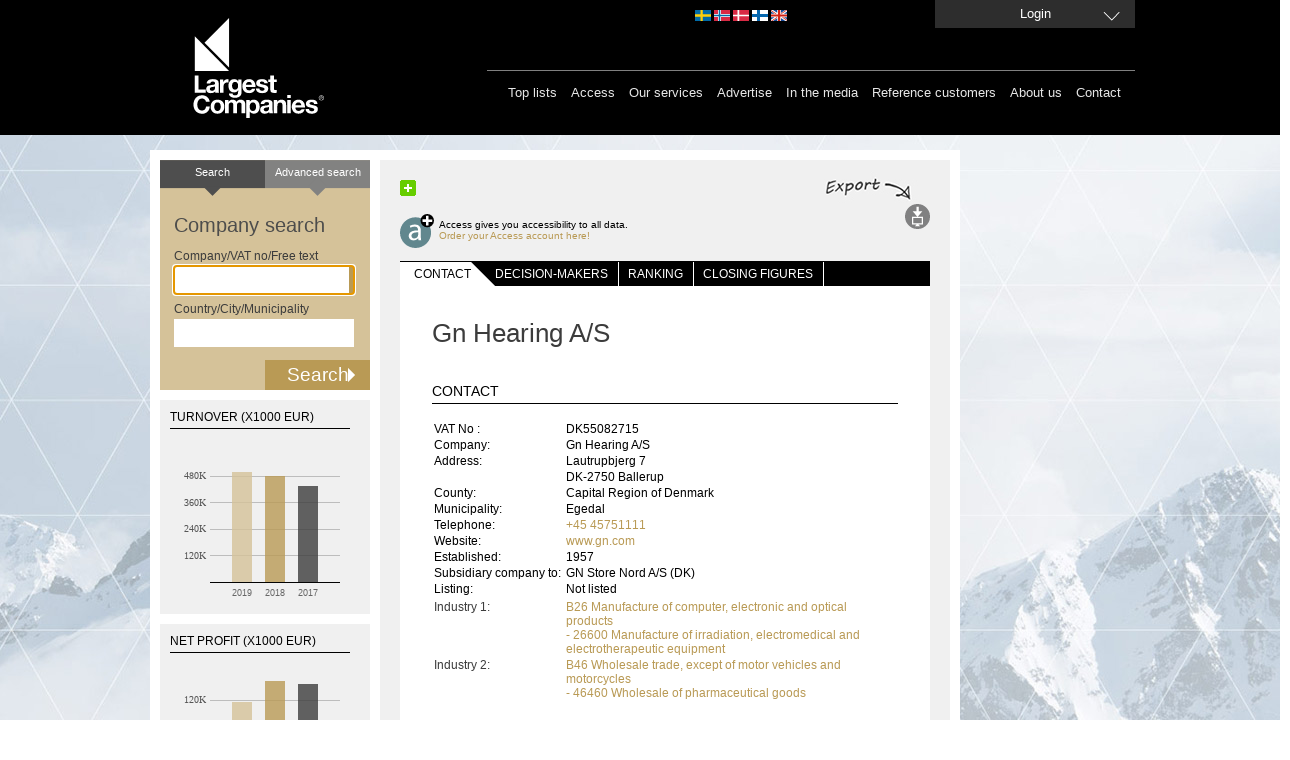

--- FILE ---
content_type: text/html; charset=utf-8
request_url: https://largestcompanies.com/company/Gn-Hearing-AS-213743
body_size: 8082
content:
<!DOCTYPE html>
<html>
<head>
    
    <meta charset="utf-8" />
    <meta name="format-detection" content="telephone=no" />
    <meta name="viewport" content="width=device-width, initial-scale=1.0" />
    <link rel="shortcut icon" href="/favicon.ico?v=2" type="image/x-icon" />
    <link rel="apple-touch-icon" href="/Content/Images/Logo/apple-touch-icon-60x60_lc.png">
    <link rel="apple-touch-icon" sizes="76x76" href="/Content/Images/Logo/apple-touch-icon-76x76_lc.png">
    <link rel="apple-touch-icon" sizes="120x120" href="/Content/Images/Logo/apple-touch-icon-120x120_lc.png">
    <link rel="apple-touch-icon" sizes="152x152" href="/Content/Images/Logo/apple-touch-icon-152x152_lc.png">
    <link rel="alternate" href="http://www.largestcompanies.se" hreflang="sv-SE" />
    <link rel="alternate" href="http://www.largestcompanies.fi" hreflang="fi-FI" />
    <link rel="alternate" href="http://www.largestcompanies.no" hreflang="nb-NO" />
    <link rel="alternate" href="http://www.largestcompanies.dk" hreflang="da-DK" />
    <link rel="alternate" href="http://www.largestcompanies.com" hreflang="en-GB" />
    <title>Gn Hearing A/S - Detailed information - Largestcompanies</title>
        <meta name="Description" content="Gn Hearing A/S - Manufacture of irradiation, electromedical and electrotherapeutic equipment" />
        <link href="/Content/css?v=GFbe6MIyOZFzSzZVhCHnV6P52-CEz3ndmQVjAfb3G8Y1" rel="stylesheet"/>

    <link href="/Content/startPage?v=ihOcUVfoJc9iN58NXs6Ep2jFcfdfU1eYHSnC1kCQvWM1" rel="stylesheet"/>

    <link href="/bundles/jquery-ui?v=sCgS2FnOY31aT_-OJpFgY8M_Lv2ytbqHfxY97Jen4A01" rel="stylesheet"/>

    
    <link href="/Content/CompanyDetail.css?v=2" rel="stylesheet" type="text/css" />

    <link href="/Content/newsflash.css" rel="stylesheet" type="text/css" />
    <link href="/Content/errorflash.css" rel="stylesheet" type="text/css" />
    <script src="https://cdnjs.cloudflare.com/ajax/libs/json3/3.2.5/json3.min.js" type="text/javascript"></script>
    <script src="/bundles/modernizr?v=inCVuEFe6J4Q07A0AcRsbJic_UE5MwpRMNGcOtk94TE1"></script>

    <script src="/bundles/jquery?v=rYaYAm3Qk7jTPf5-g-9rfW-e8F-TxnKnebXiKepZy8w1"></script>

    <script src="/bundles/jqueryui?v=nmuMA-O4C0zphhL2ApoyudBi4v4VCXr0cCFlFmBK2eU1"></script>

    <script src="/bundles/jqueryval?v=dt3XaqpEn4rFA9MkDy2QmR-5tTdUVpSHTuOr3x-Sw981"></script>

    <script src="/bundles/scripts?v=qJDwyMFEU-2cLZ1fDmURodNfhO76GGK-TavVwTMwzqw1"></script>

    <script src="/bundles/simpleSearch?v=oMis-5D7XHhNXDV5qrxE22NoccTbAMKyvYKdSm7Fh2M1"></script>

    <script src="/bundles/videocvr?v=Cu7qDAXgeN9zYj8_lLgd3Vmkm-I0XDn-PJnO33p-WM41"></script>

    


    <script type="text/javascript">
       // Google Analytics script
    (function (i, s, o, g, r, a, m) {
        i['GoogleAnalyticsObject'] = r; i[r] = i[r] || function () {
            (i[r].q = i[r].q || []).push(arguments)
        }, i[r].l = 1 * new Date(); a = s.createElement(o),
        m = s.getElementsByTagName(o)[0]; a.async = 1; a.src = g; m.parentNode.insertBefore(a, m)
    })(window, document, 'script', '//www.google-analytics.com/analytics.js', 'ga');

    ga('create', 'UA-16248576-1', 'auto', { 'allowLinker': true, 'legacyCookieDomain': 'largestcompanies.com' });
    ga('require', 'displayfeatures');
    ga('require', 'linkid', 'linkid.js');
    ga('require', 'linker');
    ga('linker:autoLink', ['www.largestcompanies.com', 'www.largestcompanies.fi', 'www.largestcompanies.dk', 'www.largestcompanies.no']);
        ga('send', 'pageview');
</script>

    <script language="javascript" type="text/javascript">
        $(document).ready(function() {
            var banners = {};
            var adPageId = 26;
            


            $.ajax({
                    url: "/Ads/GetBannersForPage",
                contentType: "application/json; charset=utf-8",
                type: "POST",
                dataType: "json",
                cache: false,
                data: JSON.stringify({
                        adPageId: 'B26'
                }),
                success:function(result) {

                        banners = result;
                        var logBanners = $.map(banners, function (banner, index) { return {
                                AdId: banner.AdId
                        }});
                        var logContainser = { AdPageId: adPageId, Banners: logBanners };
                    //Visa topBanner
                    DisplayTopBanner('/Ads/TopBanner', banners,9,adPageId);
                    //Visa högerBanners
                    DisplayRightBanners('/Ads/RightBanners',banners,adPageId);
                    //Visa träfflisteBanners
                    DisplayHitListBannerBig('/Ads/HitListBannerBig',banners,97,adPageId);
                    DisplayHitListBanner('/Ads/HitListBanner',banners,99,adPageId);

                    DisplayInterstitial('/Ads/Interstitial',banners,33,adPageId);

                    //Logga visningar i google analytics
                    ga('send', 'event', 'Banner', 'View', JSON.stringify(logContainser), 1, { 'nonInteraction': 1 });
                }
                //                ,error: function(xhr, status, error) {
                //                    alert(xhr.status + " " + error);
                //                }
            });
        });
        
    </script>
    </head>
<body>
    <header>
<div id="headerWrapper">
    <div id="headerCenter">

        
        <a href="/">
            <img src="/Content/Images/Logo/LC_logo.svg" class="headerLogo" alt="Largest Companies ©" />
        </a>
        <div id="topMenu">
            

            <div id="domainLinkContainer">
                <a id="domainLinkSwe" class="domainLink" href="http://largestcompanies.se" rel="nofollow"></a>
                <a id="domainLinkNor" class="domainLink" href="http://largestcompanies.no" rel="nofollow"></a>
                <a id="domainLinkDan" class="domainLink" href="http://largestcompanies.dk" rel="nofollow"></a>
                <a id="domainLinkFin" class="domainLink" href="http://largestcompanies.fi" rel="nofollow"></a>
                <a id="domainLinkEng" class="domainLink" href="http://largestcompanies.com" rel="nofollow"></a>
            </div>
                            <a id="btnLogin" class="button fancybox fancybox.ajax" href="/Account/Login?returnUrl=%2Fcompany%2FGn-Hearing-AS-213743">
                    <span>Login</span>
                </a>
        </div>
        <div id="menu">
            
            <nav id="mainMenu">
                <ul class="menu">
                    <li>
                        <a href="/toplists">Top lists</a>
                    </li>
                    <li>
                        <a href="/access">Access</a>
                    </li>
                    <li>
                        <a href="/our-services">Our services</a>
                    </li>
                    
                    <li>
                        <a href="/advertise">Advertise</a>
                    </li>
                    <li>
                        <a href="/largestcompanies-in-the-media-2017">In the media</a>
                    </li>
                    <li>
                        <a href="/reference-customers">Reference customers</a>
                    </li>
                    <li>
                        <a href="/about-us">About us</a>
                    </li>
                    <li>
                        <a href="/contact-us">Contact</a>
                    </li>
                </ul>
            </nav>
        </div>
    </div>

</div>
    </header>
    <div id="main">
            <div id="topBannerContainer">
                <div id="topBannerContainer" class="bannerLoggedOut">
                </div>
            </div>
        <div id="mainContent" class="">


                    <div class="leftContainer">
                        <div class="innerLeftContainer">


<form action="/search" class="small" id="simpleSearch" method="get" onsubmit="return validateForm();">    <div class="searchTop left">Search</div>
    <a class="searchTop right" href="/advanced-search"><span>Advanced search</span></a>
    <h2>Company search</h2>
    <span>Company/VAT no/Free text</span>
    <input id="what" name="what" type="text" value="" class="ui-autocomplete-input" autocomplete="off">    <span>Country/City/Municipality</span>
    <input id="where" name="where" type="text" value="" class="ui-autocomplete-input" autocomplete="off">    <input type="submit" value="Search" onclick="if (validateForm()) { cleanForm(this);}">
</form>

<div id="chartContainer">
    
        <div class="chartbox">
            <h2>TURNOVER (x1000 EUR)</h2>
            <div id="omschart"></div>
        </div>
   
        <div class="chartbox">
            <h2>NET PROFIT (x1000 EUR)</h2>
            <div id="reschart"></div>
        </div>

        <div class="chartbox">
            <h2>EMPLOYEES</h2>
            <div id="anschart"></div>
        </div>
    
</div>                            
                        </div>
                    </div>
            <div class="defaultContentView">
<div class='addthis-wrapper ' id=>
    <div class='addthis_toolbox addthis_default_style'>
        <a class='addthis_button_facebook'></a>
        <a class='addthis_button_twitter'></a>
        <a class='addthis_button_linkedin'></a>
        <a class='addthis_button_email'></a>
        <a class='addthis_button_compact'>
            <img src='/Content/Images/MenuButtons/sm-plus.png' width='16' height='16' border='0' alt='Share' />
        </a>
        <a class='addthis_button_google_plusone' g:plusone:count='false'></a>
    </div>
    <script type='text/javascript'>
        var addthis_config = { 'data_track_clickback': true };
    </script>
    <script type='text/javascript' src='https://s7.addthis.com/js/250/addthis_widget.js#pubid=ra-4de360521e6898e2'></script>
</div>    <div id="menuButtons">
            <img id="exportTips" src=/Content/Images/exportera_gb.jpg />
                    <div id="access">
                <a href="/AccessForm" alt="Access gives you accessibility to all data."><div id="icon"></div></a>
                <div id="text"> Access gives you accessibility to all data.<br /><a href="/AccessForm" alt="Access gives you accessibility to all data.">Order your Access account here!</a></div>
            </div>
        <div id="options">
                        
                            <div>
                    <a id="exportSearchList" onclick="exportPage(270,false); return false;" title="Exports" href="#">
                        <img id="loadingExportWindow" src="/Content/Images/Transparent_big_white.gif" alt="loadingImage"/>
                        <img alt="Exports" src="/Content/Images/MenuButtons/export.svg" id="exportImg" />
                    </a>
                </div>
        </div>
    </div>

                
    

                <div class="innerWhiteContent">
                    

<script type="text/javascript">

    // javscript-variabler för grafscript

    var bokslutsperiod1 = "201912";
    var bokslutsperiod2 = "201812";
    var bokslutsperiod3 = "201712";
    var bokslutsperiod4 = "201612";
    var bokslutsperiod5 = "201512";

    var bokslut1 = ""; if (bokslutsperiod1 != null && bokslutsperiod1.length > 4) { bokslut1 = bokslutsperiod1.substring(0,4); }
    var bokslut2 = ""; if (bokslutsperiod2 != null && bokslutsperiod2.length > 4) { bokslut2 = bokslutsperiod2.substring(0,4); }
    var bokslut3 = ""; if (bokslutsperiod3 != null && bokslutsperiod3.length > 4) { bokslut3 = bokslutsperiod3.substring(0,4); }
    var bokslut4 = ""; if (bokslutsperiod4 != null && bokslutsperiod4.length > 4) { bokslut4 = bokslutsperiod4.substring(0,4); }
    //var bokslut5 = ""; if (bokslutsperiod5 != null && bokslutsperiod5.length > 4) { bokslut5 = bokslutsperiod5.substring(0,4); }

    var oms1 = "498374";
    var oms2 = "480302";
    var oms3 = "433218";
    // Alternativa företagstyper
    if ("0" == '1') {
        oms1 = "";
        oms2 = "";
        oms3 = "";
    }
    if ("0" == '2') { oms1 = ""; oms2 = ""; oms3 = ""; }
    if ("0" == '3') { oms1 = ""; oms2 = ""; oms3 = ""; }
    if ("0" == '4') { oms1 = null;oms2 = null;oms3 = null;}
    if ("0" == '5') { oms1 = null;oms2 = null;oms3 = null; }

    var oms_prc_change1 = "4";
    var oms_prc_change2 = "11";
    var oms_prc_change3 = "16";
    var oms_prc_change4 = "10";

    var ans1 = "350";
    var ans2 = "350";
    var ans3 = "350";

    var anst_prc_change1 = "0";
    var anst_prc_change2 = "0";
    var anst_prc_change3 = "-53";
    var anst_prc_change4 = "37";

    var res1 = "117099";
    var res2 = "141080";
    var res3 = "137939";

    var res_prc_change1 = "-17";
    var res_prc_change2 = "3";
    var res_prc_change3 = "183";
    var res_prc_change4 = "-70";

    var ftgnr = 213743;
    var orgnr = "55082715";
    var jurnamn = "Gn Hearing A/S";
    var industryTabCode = "B26";
    var countryCode = "DK";

    var currency = "EUR";

</script>

<input type="hidden" id="exportModel" value="{&quot;ResultCount&quot;:1,&quot;CompanyId&quot;:213743,&quot;DecisionMakerInformation&quot;:{&quot;SOEmailCount&quot;:0,&quot;VDEmailCount&quot;:0,&quot;MCEmailCount&quot;:0,&quot;ECEmailCount&quot;:0,&quot;TCEmailCount&quot;:0,&quot;ICEmailCount&quot;:0,&quot;PCEmailCount&quot;:0,&quot;ITEmailCount&quot;:0,&quot;FCEmailCount&quot;:0,&quot;ProdCEmailCount&quot;:0,&quot;InfoCEmailCount&quot;:0,&quot;UniqueEmailCount&quot;:0,&quot;SOCount&quot;:0,&quot;VDCount&quot;:0,&quot;MCCount&quot;:0,&quot;ECCount&quot;:0,&quot;TCCount&quot;:0,&quot;ICCount&quot;:0,&quot;PCCount&quot;:0,&quot;ITCount&quot;:0,&quot;FCCount&quot;:0,&quot;ProdCCount&quot;:0,&quot;InfoCCount&quot;:0,&quot;EmailCount&quot;:0,&quot;UniqueNameCount&quot;:0}}" />
<div id="companyTabs">
    <div id="sections">
        <ul>
            <li class="first">
                <a class="selected" href="/company/Gn-Hearing-AS-213743">Contact</a>
                
            </li>
            <li>
                <div class="rfin "></div>
            </li>
            <li>
                <a class="" href="/company/Gn-Hearing-AS-213743/decision-makers">Decision-makers</a>
                
            </li>
            <li>
                <div class=" space "></div>
            </li>
            <li>
                <a class="" href="/company/Gn-Hearing-AS-213743/ranking">Ranking</a>
                
            </li>
            <li>
                <div class=" space"></div>
            </li>
            <li>
                <a class="" href="/company/Gn-Hearing-AS-213743/closing-figures-and-key-ratios">closing figures</a>
                
            </li>
            <li>
                <div class=" space"></div>
            </li>
        </ul>
    </div>
</div>
<div id="company">

    <h1>Gn Hearing A/S</h1>

    <script src="https://maps.googleapis.com/maps/api/js?key=AIzaSyA7uN1exdCwxasjjYZ53i6sJn9TWShCXws"></script>
    <script language="javascript">
        $(document).ready(function () {
            initGoogleMaps(', , , Denmark', 'Gn Hearing A/S', '');
            $("a[href ^= 'http://maps.google.com/maps']").click(function () {
                alert("The paragraph was clicked.");
            });
        });
    </script>
<div id="contact">
    <h3>Contact</h3>
    <div id="companyInfo" itemscope itemtype="https://schema.org/Corporation">
        <div id="contact_table" class="presentcontactInfo">
            <table>
                <tr>
                    <th class="ledtext">
                    </th>
                    <th class="data">
                    </th>
                </tr>
                    <tr>
                        <td class="ledtext">
                            VAT No
:
                        </td>
                        <td class="data" itemprop="vatID">
                            DK55082715
                        </td>
                    </tr>
                <tr>
                    <td class="ledtext">
                        Company:
                    </td>
                    <td class="data" itemprop="legalName">
                        Gn Hearing A/S
                    </td>
                </tr>
                <tr>
                    <td class="ledtext">
                        Address:
                    </td>
                    <td class="data" itemprop="address">
                        Lautrupbjerg 7
                    </td>
                </tr>
                <tr>
                    <td class="ledtext">
                        
                    </td>
                    <td class="data" itemprop="location">
                        DK-2750
                        Ballerup
                    </td>
                </tr>
                
                <tr>
                    <td class="ledtext">
                        County:
                    </td>
                    <td class="data" itemprop="location">
                        Capital Region of Denmark
                    </td>
                </tr>
                <tr>
                    <td class="ledtext">
                        Municipality:
                    </td>
                    <td class="data" itemprop="location">
                        Egedal
                    </td>
                </tr>
                <tr>
                    <td class="ledtext">
                        Telephone:
                    </td>
                    <td class="data" itemprop="telephone">
                        <a href="tel:+4545751111">
                            +45 45751111
                        </a>
                    </td>
                </tr>
                    <tr>
                        <td class="ledtext">
                            Website:
                        </td>
                        <td class="data" itemprop="url">
                            <a href="http://www.gn.com" onclick="logURLClick(213743, 'ENG');" rel="nofollow" target="_blank">
                                www.gn.com
                            </a>
                        </td>
                    </tr>
                                                <tr>
                    <td class="ledtext">
                        Established:
                    </td>
                    <td class="data" itemprop="foundingDate">
                        1957
                    </td>
                </tr>
                    <tr>
                        <td class="ledtext">
                            Subsidiary company to:
                        </td>
                        <td class="data">
                            GN Store Nord A/S (DK)
                        </td>
                    </tr>
                                <tr>
                    <td class="ledtext">
                        Listing:
                    </td>
                    <td class="data">
                        Not listed
                    </td>
                </tr>
            </table>
        </div>
        <div id="divLogo">
        </div>
            <table id="industryTable">
                    <tr>
                        <td class="industryAlignment">
                            Industry 1:
                    </td>
                    <td itemprop="brand">
<a href="/industry-overview/B26">B26 Manufacture of computer, electronic and optical products</a>                                                    <br />
<a href="/industry-overview/26600">- 26600 Manufacture of irradiation, electromedical and electrotherapeutic equipment</a>                    </td>
                </tr>
                                    <tr>
                        <td class="industryAlignment">
                            Industry 2:
                    </td>
                    <td itemprop="brand">
<a href="/industry-overview/B46">B46 Wholesale trade, except of motor vehicles and motorcycles</a>                                                    <br />
<a href="/industry-overview/46460">- 46460 Wholesale of pharmaceutical goods</a>                    </td>
                </tr>
            </table>
    </div>
    <div class="clearAll">
    </div>
    <div id="toplistLink" data-tabcode="B26" data-companyid="213743" data-tabcodename="Manufacture of computer, electronic and optical products" data-companyname="Gn Hearing A/S" data-countrycode="DK">
    </div>
    <div id="divWorkPlaces">
</div>
</div>
<div id="prc_change_cht">
</div>
</div>
                </div>
            </div>
        </div>
            <div id="rightBannerContainer">
                <div id="rightBannerContainer" class="bannerLoggedOut">
                </div>
            </div>
    </div>
    <footer>
<div id="footerCenter">
    <div>
        <div id="industryRegistersBox" class="footerMargin">
            Alphabetical list of
            <h3>Industry index</h3>
<a href="/industry-index/A">A</a><a href="/industry-index/B">B</a><a href="/industry-index/C">C</a><a href="/industry-index/D">D</a><a href="/industry-index/E">E</a><a href="/industry-index/F">F</a><a href="/industry-index/G">G</a><a href="/industry-index/H">H</a><a href="/industry-index/I">I</a><a href="/industry-index/J">J</a><a href="/industry-index/K">K</a><a href="/industry-index/L">L</a><a href="/industry-index/M">M</a><a href="/industry-index/N">N</a><a href="/industry-index/O">O</a><a href="/industry-index/P">P</a><a href="/industry-index/Q">Q</a><a href="/industry-index/q">q</a><a href="/industry-index/R">R</a><a href="/industry-index/S">S</a><a href="/industry-index/T">T</a><a href="/industry-index/U">U</a><a href="/industry-index/V">V</a><a href="/industry-index/W">W</a><a href="/industry-index/Z">Z</a>        </div>
        
        <div>
            
            <div class="footerLeft">
                <img alt="house" src="/Content/Images/house.svg" class="footerPadding"/>
            </div>
            <div class="footerMargin">
                Visit our industry portal<br>
<a target="_blank" href="http://www.nordicnet.net">www.nordicnet.net</a><br>
            </div>
            <div id="mailLogo">
                <img alt="email" src="/Content/Images/letter.svg" class="footerPadding"/>
            </div>
            <div class="footerMargin" itemscope itemtype="http://schema.org/Organization">
                <p itemprop="legalName">Nordic Market Data AB</p>
                <p itemprop="address">
                    Rönnvägen
                    1
                </p>
                <p itemprop="location">
                    SE-195 44 Märsta
                </p>
            </div>
            
            
              
        </div>
    </div>
    
    
    <div id="bottomMenu">
        <ul class="menu">
            <li><a href="/cookies">About cookies </a></li>
            <li><a href="/environmental-policy">Environmental policy</a>
            </li>
            <li><a href="/pda"  >Personal Data Act </a></li>
            <li><a href="/copyright">&copy; Nordic Market Data AB</a> </li>
            
        </ul>

    </div>
</div>


 
        <a class="fancybox fancybox.ajax" href="/Home/NewsFlash" id="newsflash">newsflash</a>
        <a class="fancybox fancybox.ajax" href="/Home/ErrorFlash" id="errorflash">errorflash</a>
    </footer>
    
    <script src="/Scripts/CompanyDetail/companyDetail.js" language="javascript" type="text/javascript"></script>
    <script src="/Content/FusionCharts/FusionCharts.js" language="javascript" type="text/javascript"></script>
    <script src="/Scripts/CompanyDetail/chartCompanyOms.js" language="javascript" type="text/javascript"></script>
    <script src="/Scripts/CompanyDetail/chartCompanyRes.js" language="javascript" type="text/javascript"></script>
    <script src="/Scripts/CompanyDetail/chartCompanyAns.js" language="javascript" type="text/javascript"></script>

    
    <!-- Googles kod för remarketing-taggen -->
    <script type="text/javascript">
        /* <![CDATA[ */
        var google_conversion_id = 944448945;
        var google_custom_params = window.google_tag_params;
        var google_remarketing_only = true;
        /* ]]> */
    </script>
    <div style="display:none;">
        <script type="text/javascript" src="//www.googleadservices.com/pagead/conversion.js">
        </script>
    </div>
<noscript>
    <div style="display: inline;">
        <img height="1" width="1" style="border-style: none;" alt="GoogleAds" src="//googleads.g.doubleclick.net/pagead/viewthroughconversion/944448945/?value=0&amp;guid=ON&amp;script=0"/>
    </div>
</noscript>
    <!--JavaScript Tag // Tag for network 868: AdProfit // Website: Largestcompanies // Page: Front // Placement: 780x600 Interstitial (5197123) // created at: Jan 18, 2016 11:15:02 AM-->
    <script language="javascript">
<!--
        if (window.adgroupid == undefined) {
            window.adgroupid = Math.round(Math.random() * 1000);
        }

        postscribe($("footer"), '<scr' + 'ipt language="javascript1.1" src="http://adserver.adtech.de/addyn|3.0|868|5197123|0|4583|ADTECH;loc=100;target=_blank;grp=' + window.adgroupid + ';misc=' + new Date().getTime() + ';rdclick="></scri' + 'pt>');
//-->
    </script>
    <noscript><a href="http://adserver.adtech.de/adlink|3.0|868|5197123|0|4583|ADTECH;loc=300;rdclick=" target="_blank"><img src="http://adserver.adtech.de/adserv|3.0|868|5197123|0|4583|ADTECH;loc=300" border="0" width="780" height="600"></a></noscript>
    <!-- End of JavaScript Tag -->
</body>
</html>


--- FILE ---
content_type: text/html; charset=utf-8
request_url: https://largestcompanies.com/CompanyDetail/ChartOMS
body_size: 1052
content:
<!-- <div id="chart_oms" style="width: 400px; height: 300px"></div> -->
<div id="chart_oms" style="width: 190px; height: 180px"></div>

<script language="javascript" type="text/javascript">
    FusionCharts.setCurrentRenderer('javascript');

    //var chartTest = new FusionCharts("Column2D", "chartoms", "100%", "100%", "0");    
    var chartTurnover = new FusionCharts("Column2D", "chartoms", "190px", "180px", "0", "1", "#f0f0f0");    
    chartTurnover.setJSONData({"chart":{"xAxisName": "","yAxisName": "","numberPrefix": "","showAlternateHGridColor": "0","showBorder": "0","plotGradientColor": "","canvasBgColor": "F0F0F0","canvasBgAlpha": "100","bgAlpha": "100","bgColor": "F0F0F0","plotFillAlpha": "0","canvasBorderThickness": "0","plotBorderThickness": "0","showvalues": "0","zeroPlaneIsDashed": "0","showZeroPlaneValue": "0","zeroPlaneColor": "#000000","zeroPlaneThickness": "1","zeroPlaneThickness": "1","yAxisMaxValue": "600000","yAxisMinValue": "0","setAdaptiveYMin": "0","showLimits": "0","maxColWidth": "16","divLineIsDashed": "0","labelPadding": "5","plotSpacePercent": "40","chartLeftMargin": "10","chartRightMargin": "10","canvasLeftMargin": "50","yAxisValueDecimals": "1","decimals": "1","canvasPadding": "15", "adjustDiv": "0","zeroPlaneThickness": "1","showPlotBorder": "0","thousandseparator": " ","numberSuffix": "",},"data":[{ "label": "2019", "value": "498374", "color": "#D5c299", "alpha": "80" , "toolText": "498,374"},{ "label": "2018", "value": "480302", "color": "#b99a55", "alpha": "80" , "toolText": "480,302"},{ "label": "2017", "value": "433218", "color": "#3c3c3c", "alpha": "80" , "toolText": "433,218"}], "trendlines": [ { "line": [ { "startvalue": "0", "color": "000000", "displayvalue": " ", "thickness": "1" } ] } ], "styles": { "definition": [ { "name": "myLabelsFont", "type": "font", "font": "Arial", "size": "9", "color": "666666", "bold": "0", "underline": "0" } ], "application": [ { "toobject": "DataLabels", "styles": "myLabelsFont" } ] }});
    chartTurnover.render("chart_oms");
</script>



--- FILE ---
content_type: text/html; charset=utf-8
request_url: https://largestcompanies.com/CompanyDetail/ChartANS
body_size: 993
content:
<!-- <div id="chart_ans" style="width: 400px; height: 300px;"></div> -->
<div id="chart_ans" style="width: 190px; height: 180px;"></div>

<script language="javascript" type="text/javascript">
    FusionCharts.setCurrentRenderer('javascript');

    var chartEmployees = new FusionCharts("Column2D", "chartans", "190px", "180px", "0", "1", "#f0f0f0");    
    chartEmployees.setJSONData({"chart":{"xAxisName": "","yAxisName": "","numberPrefix": "","showAlternateHGridColor": "0","showBorder": "0","plotGradientColor": "","canvasBgColor": "F0F0F0","canvasBgAlpha": "100","bgAlpha": "100","bgColor": "F0F0F0","plotFillAlpha": "0","canvasBorderThickness": "0","plotBorderThickness": "0","showvalues": "0","zeroPlaneIsDashed": "0","showZeroPlaneValue": "0","zeroPlaneColor": "#000000","zeroPlaneThickness": "1","zeroPlaneThickness": "1","yAxisMaxValue": "400","yAxisMinValue": "0","setAdaptiveYMin": "0","showLimits": "0","maxColWidth": "16","divLineIsDashed": "0","labelPadding": "5","plotSpacePercent": "40","chartLeftMargin": "10","chartRightMargin": "10","canvasLeftMargin": "50","yAxisValueDecimals": "1","decimals": "1","canvasPadding": "15", "adjustDiv": "0","zeroPlaneThickness": "1","showPlotBorder": "0","thousandseparator": " ","numberSuffix": "",},"data":[{ "label": "2019", "value": "350", "color": "#D5c299", "alpha": "80" , "toolText": "350"},{ "label": "2018", "value": "350", "color": "#b99a55", "alpha": "80" , "toolText": "350"},{ "label": "2017", "value": "350", "color": "#3c3c3c", "alpha": "80" , "toolText": "350"}], "trendlines": [ { "line": [ { "startvalue": "0", "color": "000000", "displayvalue": " ", "thickness": "1" } ] } ], "styles": { "definition": [ { "name": "myLabelsFont", "type": "font", "font": "Arial", "size": "9", "color": "666666", "bold": "0", "underline": "0" } ], "application": [ { "toobject": "DataLabels", "styles": "myLabelsFont" } ] }});
    chartEmployees.render("chart_ans");
</script>


